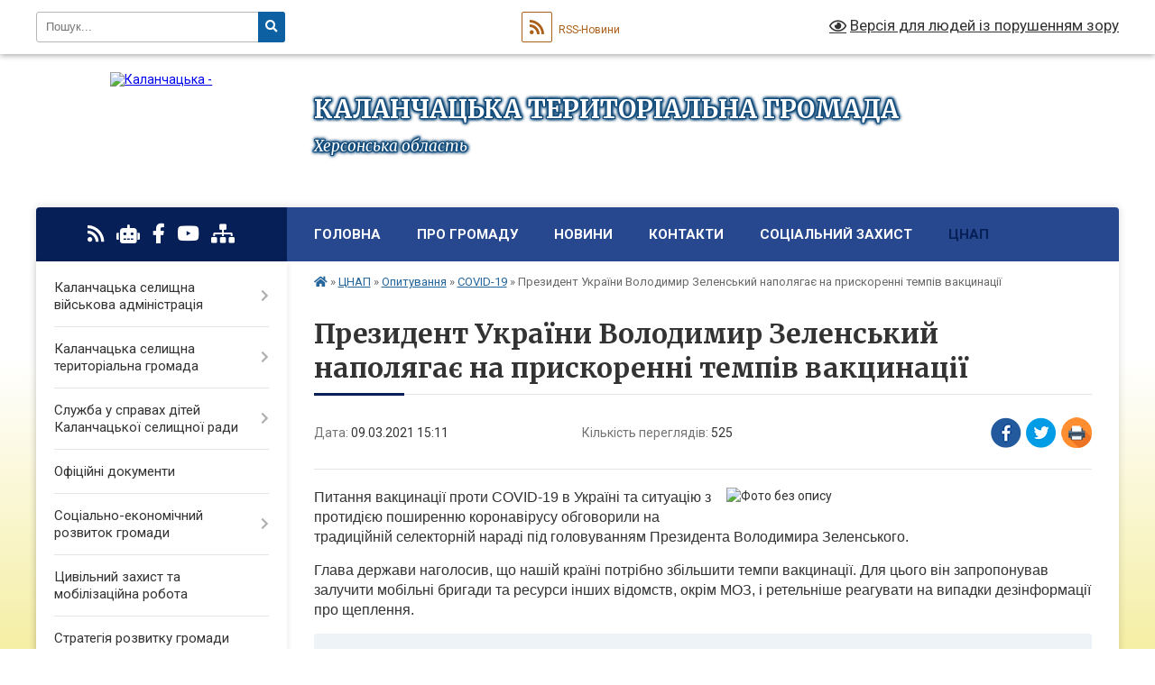

--- FILE ---
content_type: text/html; charset=UTF-8
request_url: https://kalanchacka-gromada.gov.ua/news/1615295652/
body_size: 16220
content:
<!DOCTYPE html>
<html lang="uk">
<head>
	<!--[if IE]><meta http-equiv="X-UA-Compatible" content="IE=edge"><![endif]-->
	<meta charset="utf-8">
	<meta name="viewport" content="width=device-width, initial-scale=1">
	<!--[if IE]><script>
		document.createElement('header');
		document.createElement('nav');
		document.createElement('main');
		document.createElement('section');
		document.createElement('article');
		document.createElement('aside');
		document.createElement('footer');
		document.createElement('figure');
		document.createElement('figcaption');
	</script><![endif]-->
	<title>Президент України Володимир Зеленський наполягає на прискоренні темпів вакцинації | КАЛАНЧАЦЬКА ТЕРИТОРІАЛЬНА ГРОМАДА Херсонська область</title>
	<meta name="description" content=". . Питання вакцинації проти COVID-19 в Україні та ситуацію з протидією поширенню коронавірусу обговорили на традиційній селекторній нараді під головуванням Президента Володимира Зеленського.. . Глава держави наголосив, що нашій країні потр">
	<meta name="keywords" content="Президент, України, Володимир, Зеленський, наполягає, на, прискоренні, темпів, вакцинації, |, КАЛАНЧАЦЬКА, ТЕРИТОРІАЛЬНА, ГРОМАДА, Херсонська, область">

	
		<meta property="og:image" content="https://rada.info/upload/users_files/04401003/b20c9002c31545c93e380a80fb82a58a.jpeg">
	<meta property="og:image:width" content="1043">
	<meta property="og:image:height" content="695">
			<meta property="og:title" content="Президент України Володимир Зеленський наполягає на прискоренні темпів вакцинації">
				<meta property="og:type" content="article">
	<meta property="og:url" content="https://kalanchacka-gromada.gov.ua/news/1615295652/">
		
		<link rel="apple-touch-icon" sizes="57x57" href="https://gromada.org.ua/apple-icon-57x57.png">
	<link rel="apple-touch-icon" sizes="60x60" href="https://gromada.org.ua/apple-icon-60x60.png">
	<link rel="apple-touch-icon" sizes="72x72" href="https://gromada.org.ua/apple-icon-72x72.png">
	<link rel="apple-touch-icon" sizes="76x76" href="https://gromada.org.ua/apple-icon-76x76.png">
	<link rel="apple-touch-icon" sizes="114x114" href="https://gromada.org.ua/apple-icon-114x114.png">
	<link rel="apple-touch-icon" sizes="120x120" href="https://gromada.org.ua/apple-icon-120x120.png">
	<link rel="apple-touch-icon" sizes="144x144" href="https://gromada.org.ua/apple-icon-144x144.png">
	<link rel="apple-touch-icon" sizes="152x152" href="https://gromada.org.ua/apple-icon-152x152.png">
	<link rel="apple-touch-icon" sizes="180x180" href="https://gromada.org.ua/apple-icon-180x180.png">
	<link rel="icon" type="image/png" sizes="192x192"  href="https://gromada.org.ua/android-icon-192x192.png">
	<link rel="icon" type="image/png" sizes="32x32" href="https://gromada.org.ua/favicon-32x32.png">
	<link rel="icon" type="image/png" sizes="96x96" href="https://gromada.org.ua/favicon-96x96.png">
	<link rel="icon" type="image/png" sizes="16x16" href="https://gromada.org.ua/favicon-16x16.png">
	<link rel="manifest" href="https://gromada.org.ua/manifest.json">
	<meta name="msapplication-TileColor" content="#ffffff">
	<meta name="msapplication-TileImage" content="https://gromada.org.ua/ms-icon-144x144.png">
	<meta name="theme-color" content="#ffffff">
	
	
		<meta name="robots" content="">
	
	<link rel="preconnect" href="https://fonts.googleapis.com">
	<link rel="preconnect" href="https://fonts.gstatic.com" crossorigin>
	<link href="https://fonts.googleapis.com/css?family=Merriweather:400i,700|Roboto:400,400i,700,700i&amp;subset=cyrillic-ext" rel="stylesheet">

    <link rel="preload" href="https://cdnjs.cloudflare.com/ajax/libs/font-awesome/5.9.0/css/all.min.css" as="style">
	<link rel="stylesheet" href="https://cdnjs.cloudflare.com/ajax/libs/font-awesome/5.9.0/css/all.min.css" integrity="sha512-q3eWabyZPc1XTCmF+8/LuE1ozpg5xxn7iO89yfSOd5/oKvyqLngoNGsx8jq92Y8eXJ/IRxQbEC+FGSYxtk2oiw==" crossorigin="anonymous" referrerpolicy="no-referrer" />
	
    <link rel="preload" href="//gromada.org.ua/themes/nature/css/styles_vip.css?v=3.31" as="style">
	<link rel="stylesheet" href="//gromada.org.ua/themes/nature/css/styles_vip.css?v=3.31">
	<link rel="stylesheet" href="//gromada.org.ua/themes/nature/css/5791/theme_vip.css?v=1768291188">
	
		<!--[if lt IE 9]>
	<script src="https://oss.maxcdn.com/html5shiv/3.7.2/html5shiv.min.js"></script>
	<script src="https://oss.maxcdn.com/respond/1.4.2/respond.min.js"></script>
	<![endif]-->
	<!--[if gte IE 9]>
	<style type="text/css">
		.gradient { filter: none; }
	</style>
	<![endif]-->

</head>
<body class="">

	<a href="#top_menu" class="skip-link link" aria-label="Перейти до головного меню (Alt+1)" accesskey="1">Перейти до головного меню (Alt+1)</a>
	<a href="#left_menu" class="skip-link link" aria-label="Перейти до бічного меню (Alt+2)" accesskey="2">Перейти до бічного меню (Alt+2)</a>
    <a href="#main_content" class="skip-link link" aria-label="Перейти до головного вмісту (Alt+3)" accesskey="3">Перейти до текстового вмісту (Alt+3)</a>



		<div id="all_screen">

						<section class="search_menu">
				<div class="wrap">
					<div class="row">
						<div class="grid-25 fl">
							<form action="https://kalanchacka-gromada.gov.ua/search/" class="search">
								<input type="text" name="q" value="" placeholder="Пошук..." aria-label="Введіть пошукову фразу" required>
								<button type="submit" name="search" value="y" aria-label="Натисніть для здійснення пошуку"><i class="fa fa-search"></i></button>
							</form>
							<a id="alt_version_eye" href="#" title="Версія для людей із порушенням зору" onclick="return set_special('55204297ee7f121eb8d980bc08b4544c8057d656');"><i class="far fa-eye"></i></a>
						</div>
						<div class="grid-75">
							<div class="row">
								<div class="grid-25" style="padding-top: 13px;">
									<div id="google_translate_element"></div>
								</div>
								<div class="grid-25" style="padding-top: 13px;">
									<a href="https://gromada.org.ua/rss/5791/" class="rss" title="RSS-стрічка"><span><i class="fa fa-rss"></i></span> RSS-Новини</a>
								</div>
								<div class="grid-50 alt_version_block">

									<div class="alt_version">
										<a href="#" class="set_special_version" onclick="return set_special('55204297ee7f121eb8d980bc08b4544c8057d656');"><i class="far fa-eye"></i> Версія для людей із порушенням зору</a>
									</div>

								</div>
								<div class="clearfix"></div>
							</div>
						</div>
						<div class="clearfix"></div>
					</div>
				</div>
			</section>
			
			<header>
				<div class="wrap">
					<div class="row">

						<div class="grid-25 logo fl">
							<a href="https://kalanchacka-gromada.gov.ua/" id="logo">
								<img src="https://rada.info/upload/users_files/04401003/gerb/Kalanchak_gerb_1.png" alt="Каланчацька - ">
							</a>
						</div>
						<div class="grid-75 title fr">
							<div class="slogan_1">КАЛАНЧАЦЬКА ТЕРИТОРІАЛЬНА ГРОМАДА</div>
							<div class="slogan_2">Херсонська область</div>
						</div>
						<div class="clearfix"></div>

					</div>
				</div>
			</header>

			<div class="wrap">
				<section class="middle_block">

					<div class="row">
						<div class="grid-75 fr">
							<nav class="main_menu" id="top_menu">
								<ul>
																		<li class="">
										<a href="https://kalanchacka-gromada.gov.ua/main/">Головна</a>
																													</li>
																		<li class=" has-sub">
										<a href="https://kalanchacka-gromada.gov.ua/pro-gromadu-14-43-05-01-02-2021/">Про громаду</a>
																				<button onclick="return show_next_level(this);" aria-label="Показати підменю"></button>
																														<ul>
																						<li class="has-sub">
												<a href="https://kalanchacka-gromada.gov.ua/pravovi-zasadi-diyalnosti-gromadi-15-15-56-01-02-2021/">Правові засади діяльності громади</a>
																								<button onclick="return show_next_level(this);" aria-label="Показати підменю"></button>
																																				<ul>
																										<li>
														<a href="https://kalanchacka-gromada.gov.ua/konstituciya-ukraini-15-18-03-01-02-2021/">Конституція України</a>
													</li>
																										<li>
														<a href="https://kalanchacka-gromada.gov.ua/zakon-ukraini-pro-misceve-samovryaduvannya-v-ukraini-15-18-44-01-02-2021/">Закон України  "Про місцеве самоврядування в Україні"</a>
													</li>
																										<li>
														<a href="https://kalanchacka-gromada.gov.ua/reglament-selischnoi-radi-15-19-19-01-02-2021/">Регламент селищної ради</a>
													</li>
																										<li>
														<a href="https://kalanchacka-gromada.gov.ua/polozhennya-pro-postijni-komisii-15-20-03-01-02-2021/">Положення про постійні комісії</a>
													</li>
																										<li>
														<a href="https://kalanchacka-gromada.gov.ua/instrukciya-z-dilovodstva-15-20-49-01-02-2021/">Інструкція з діловодства</a>
													</li>
																										<li>
														<a href="https://kalanchacka-gromada.gov.ua/pravila-vnutrishnogo-trudovogo-rozporyadku-11-28-20-08-02-2021/">Правила внутрішнього трудового розпорядку</a>
													</li>
																										<li>
														<a href="https://kalanchacka-gromada.gov.ua/kolektivnij-dogovir-na-20212024-roki-13-23-55-04-06-2021/">Колективний договір</a>
													</li>
																																						</ul>
																							</li>
																						<li>
												<a href="https://kalanchacka-gromada.gov.ua/statut-gromadi-15-15-18-01-02-2021/">Статут громади</a>
																																			</li>
																						<li>
												<a href="https://kalanchacka-gromada.gov.ua/pasport-gromadi-15-14-08-01-02-2021/">Паспорт громади</a>
																																			</li>
																						<li>
												<a href="https://kalanchacka-gromada.gov.ua/storinki-istorii-15-21-55-01-02-2021/">Сторінки історії</a>
																																			</li>
																						<li>
												<a href="https://kalanchacka-gromada.gov.ua/simvolika-15-22-11-01-02-2021/">Символіка</a>
																																			</li>
																						<li>
												<a href="https://kalanchacka-gromada.gov.ua/vidomi-osobi-15-22-47-01-02-2021/">Відомі особи</a>
																																			</li>
																						<li>
												<a href="https://kalanchacka-gromada.gov.ua/pochesni-gromadyani-15-23-04-01-02-2021/">Почесні громадяни</a>
																																			</li>
																						<li>
												<a href="https://kalanchacka-gromada.gov.ua/vidznachennya-dnya-stvorennya-kalanchackoi-tg-13-48-54-28-07-2025/">Відзначення Дня створення Каланчацької ТГ</a>
																																			</li>
																																</ul>
																			</li>
																		<li class=" has-sub">
										<a href="https://kalanchacka-gromada.gov.ua/news/">Новини</a>
																				<button onclick="return show_next_level(this);" aria-label="Показати підменю"></button>
																														<ul>
																						<li>
												<a href="https://kalanchacka-gromada.gov.ua/zimova-pidtrimka-08-49-27-16-11-2025/">Зимова підтримка</a>
																																			</li>
																																</ul>
																			</li>
																		<li class="">
										<a href="https://kalanchacka-gromada.gov.ua/feedback/">Контакти</a>
																													</li>
																		<li class=" has-sub">
										<a href="https://kalanchacka-gromada.gov.ua/socialnij-zahist-22-05-39-30-01-2024/">соціальний захист</a>
																				<button onclick="return show_next_level(this);" aria-label="Показати підменю"></button>
																														<ul>
																						<li>
												<a href="https://kalanchacka-gromada.gov.ua/programa-turbota-21-48-00-08-02-2024/">Програма " Турбота"</a>
																																			</li>
																						<li>
												<a href="https://kalanchacka-gromada.gov.ua/kontakti-12-45-03-06-02-2024/">Контакти</a>
																																			</li>
																						<li>
												<a href="https://kalanchacka-gromada.gov.ua/veterani-vijni-ta-chleni-ih-simej-12-46-26-06-02-2024/">Ветерани війни та члени їх сімей</a>
																																			</li>
																						<li>
												<a href="https://kalanchacka-gromada.gov.ua/derzhavni-dopomogi-12-47-12-06-02-2024/">Державні допомоги</a>
																																			</li>
																						<li>
												<a href="https://kalanchacka-gromada.gov.ua/status-osobi-yaka-postrazhdala-vid-torgivli-ljudmi-12-48-53-06-02-2024/">Статус особи, яка постраждала від торгівлі людьми</a>
																																			</li>
																						<li>
												<a href="https://kalanchacka-gromada.gov.ua/onlajnservisi-12-49-31-06-02-2024/">Онлайн-сервіси</a>
																																			</li>
																						<li>
												<a href="https://kalanchacka-gromada.gov.ua/zbirki-raportiv-20-12-53-01-04-2024/">ЗБІРКИ РАПОРТІВ</a>
																																			</li>
																						<li>
												<a href="https://kalanchacka-gromada.gov.ua/centr-dopomogi-vpo-u-mkievi-13-57-30-11-08-2025/">Центр допомоги ВПО у м.Київ</a>
																																			</li>
																						<li>
												<a href="https://kalanchacka-gromada.gov.ua/genderna-rivnist-08-59-42-29-04-2025/">Ґендерна рівність</a>
																																			</li>
																																</ul>
																			</li>
																		<li class="active has-sub">
										<a href="https://kalanchacka-gromada.gov.ua/centr-nadannya-administrativnih-poslug-1581074544/">ЦНАП</a>
																				<button onclick="return show_next_level(this);" aria-label="Показати підменю"></button>
																														<ul>
																						<li>
												<a href="https://kalanchacka-gromada.gov.ua/pro-nas-11-42-44-02-02-2021/">Про нас</a>
																																			</li>
																						<li>
												<a href="https://kalanchacka-gromada.gov.ua/kontakti-11-37-01-02-02-2021/">Графік роботи та контакти</a>
																																			</li>
																						<li>
												<a href="https://kalanchacka-gromada.gov.ua/zakonodavcha-baza-11-36-30-02-02-2021/">Законодавча база</a>
																																			</li>
																						<li>
												<a href="https://kalanchacka-gromada.gov.ua/polozhennya-pro-cnap-11-36-12-02-02-2021/">Положення про ЦНАП</a>
																																			</li>
																						<li>
												<a href="https://kalanchacka-gromada.gov.ua/reglament-roboti-cnap-11-39-54-02-02-2021/">Регламент роботи ЦНАП</a>
																																			</li>
																						<li>
												<a href="https://kalanchacka-gromada.gov.ua/informacijni-ta-tehnologichni-kartki-administrativnih-poslug-blanki-zayav-zrazki-zapovnennya-11-38-08-02-02-2021/">Перелік адміністративних послуг, які надає ЦНАП</a>
																																			</li>
																						<li>
												<a href="https://kalanchacka-gromada.gov.ua/novini-11-37-12-02-02-2021/">Новини</a>
																																			</li>
																						<li class="has-sub">
												<a href="https://kalanchacka-gromada.gov.ua/bjudzhet-uchasti-14-46-35-01-02-2021/">Бюджет участі</a>
																								<button onclick="return show_next_level(this);" aria-label="Показати підменю"></button>
																																				<ul>
																										<li>
														<a href="https://kalanchacka-gromada.gov.ua/miscevi-programi-20-55-09-21-11-2023/">Місцеві програми</a>
													</li>
																										<li>
														<a href="https://kalanchacka-gromada.gov.ua/polozhennya-pro-bjudzhet-uchasti-09-37-10-23-03-2021/">Положення про бюджет участі</a>
													</li>
																										<li>
														<a href="https://kalanchacka-gromada.gov.ua/komisiya-z-pitan-bjudzhetu-uchasti-09-37-31-23-03-2021/">Комісія з питань бюджету участі</a>
													</li>
																										<li>
														<a href="https://kalanchacka-gromada.gov.ua/podani-proekti-09-38-23-23-03-2021/">Подані проєкти</a>
													</li>
																										<li>
														<a href="https://kalanchacka-gromada.gov.ua/realizaciya-proektiv-ta-zvitnist-09-39-02-23-03-2021/">Реалізація проєктів та звітність</a>
													</li>
																										<li>
														<a href="https://kalanchacka-gromada.gov.ua/novini-09-46-24-23-03-2021/">Новини</a>
													</li>
																																						</ul>
																							</li>
																						<li class="has-sub">
												<a href="https://kalanchacka-gromada.gov.ua/opituvannya-11-44-31-02-02-2021/" class="active">Опитування</a>
																								<button onclick="return show_next_level(this);" aria-label="Показати підменю"></button>
																																				<ul>
																										<li>
														<a href="https://kalanchacka-gromada.gov.ua/covid19-16-12-36-05-02-2021/" class="active">COVID-19</a>
													</li>
																																						</ul>
																							</li>
																																</ul>
																			</li>
																										</ul>

								<button class="menu-button" id="open-button" tabindex="-1"><i class="fas fa-bars"></i> Меню сайту</button>

							</nav>
							<div class="clearfix"></div>

														<section class="bread_crumbs">
								<div xmlns:v="http://rdf.data-vocabulary.org/#"><a href="https://kalanchacka-gromada.gov.ua/" title="Головна сторінка"><i class="fas fa-home"></i></a> &raquo; <a href="https://kalanchacka-gromada.gov.ua/centr-nadannya-administrativnih-poslug-1581074544/">ЦНАП</a> &raquo; <a href="https://kalanchacka-gromada.gov.ua/opituvannya-11-44-31-02-02-2021/">Опитування</a> &raquo; <a href="https://kalanchacka-gromada.gov.ua/covid19-16-12-36-05-02-2021/" aria-current="page">COVID-19</a>  &raquo; <span>Президент України Володимир Зеленський наполягає на прискоренні темпів вакцинації</span></div>
							</section>
							
							<main id="main_content">

																											<h1>Президент України Володимир Зеленський наполягає на прискоренні темпів вакцинації</h1>


<div class="row">
	<div class="grid-30 one_news_date">
		Дата: <span>09.03.2021 15:11</span>
	</div>
	<div class="grid-30 one_news_count">
		Кількість переглядів: <span>525</span>
	</div>
		<div class="grid-30 one_news_socials">
		<button class="social_share" data-type="fb" aria-label="Поширити у Фейсбук"><img src="//gromada.org.ua/themes/nature/img/share/fb.png" alt="Іконака Фейсбук"></button>
		<button class="social_share" data-type="tw" aria-label="Поширити у Твітер"><img src="//gromada.org.ua/themes/nature/img/share/tw.png" alt="Іконка Твітер"></button>
		<button class="print_btn" onclick="window.print();" aria-label="Надрукувати"><img src="//gromada.org.ua/themes/nature/img/share/print.png" alt="Іконка принтеру"></button>
	</div>
		<div class="clearfix"></div>
</div>

<hr>

<p><img alt="Фото без опису"  alt="" src="https://rada.info/upload/users_files/04401003/b20c9002c31545c93e380a80fb82a58a.jpeg" style="margin-left: 15px; margin-right: 15px; float: right; width: 390px; height: 260px;" /></p>

<p><span style="font-size:16px;"><span style="font-family:Verdana,Geneva,sans-serif;">Питання вакцинації проти COVID-19 в Україні та ситуацію з протидією поширенню коронавірусу обговорили на традиційній селекторній нараді під головуванням Президента Володимира Зеленського.</span></span></p>

<p><span style="font-size:16px;"><span style="font-family:Verdana,Geneva,sans-serif;">Глава держави наголосив, що нашій країні потрібно збільшити темпи вакцинації. Для цього він запропонував залучити мобільні бригади та ресурси інших відомств, окрім МОЗ, і ретельніше реагувати на випадки дезінформації про щеплення.</span></span></p>

<blockquote>
<p><span style="font-size:16px;"><span style="font-family:Verdana,Geneva,sans-serif;">&laquo;Найправильнішою відповіддю на сьогоднішнє зростання кількості хворих на коронавірусну інфекцію є вакцинація, а не локдаун. Саме це є рішенням, щоб не було більшого приросту хворих. Ми наближаємося до середини березня&nbsp;і маємо надати більше можливостей людям отримати перші дози вакцини, особливо якщо вони працюють на передовій боротьби з коронавірусом&raquo;, &ndash; зазначив Володимир Зеленський.</span></span></p>
</blockquote>
<div class="clearfix"></div>

<hr>



<p><a href="https://kalanchacka-gromada.gov.ua/covid19-16-12-36-05-02-2021/" class="btn btn-grey">&laquo; повернутися</a></p>																	
							</main>
						</div>
						<div class="grid-25 fl">

							<div class="project_name">
								<a href="https://gromada.org.ua/rss/5791/" rel="nofollow" target="_blank" title="RSS-стрічка новин сайту"><i class="fas fa-rss"></i></a>
																<a href="https://kalanchacka-gromada.gov.ua/feedback/#chat_bot" title="Наша громада в смартфоні"><i class="fas fa-robot"></i></a>
																																<a href="https://www.facebook.com/profile.php?id=100087520282481" rel="nofollow" target="_blank" title="Приєднуйтесь до нас у Facebook"><i class="fab fa-facebook-f"></i></a>								<a href="https://www.youtube.com/channel/UC_3JfLZnt90lVViiTShUDHA" rel="nofollow" target="_blank" title="Наш Youtube-канал"><i class="fab fa-youtube"></i></a>																<a href="https://kalanchacka-gromada.gov.ua/sitemap/" title="Мапа сайту"><i class="fas fa-sitemap"></i></a>
							</div>
							<aside class="left_sidebar">
				
								
																<nav class="sidebar_menu" id="left_menu">
									<ul>
																				<li class=" has-sub">
											<a href="https://kalanchacka-gromada.gov.ua/kerivnictvo-08-14-48-01-12-2020/">Каланчацька селищна військова адміністрація</a>
																						<button onclick="return show_next_level(this);" aria-label="Показати підменю"></button>
																																	<i class="fa fa-chevron-right"></i>
											<ul>
																								<li class="">
													<a href="https://kalanchacka-gromada.gov.ua/golova-gromadi-12-22-46-09-03-2017/">Начальник військової адміністрації</a>
																																						</li>
																								<li class="">
													<a href="https://kalanchacka-gromada.gov.ua/struktura-kalanchackoi-selischnoi-vijskovoi-administracii-20-26-57-29-12-2024/">Структура</a>
																																						</li>
																								<li class="">
													<a href="https://kalanchacka-gromada.gov.ua/kontakti-ta-rozporyadok-roboti-17-12-31-15-08-2025/">Контакти та розпорядок роботи</a>
																																						</li>
																																			</ul>
																					</li>
																				<li class=" has-sub">
											<a href="https://kalanchacka-gromada.gov.ua/vikonavchij-komitet-selradi-01-15-13-14-03-2017/">Каланчацька селищна територіальна громада</a>
																						<button onclick="return show_next_level(this);" aria-label="Показати підменю"></button>
																																	<i class="fa fa-chevron-right"></i>
											<ul>
																								<li class="">
													<a href="https://kalanchacka-gromada.gov.ua/viddili-vikonavchogo-komitetu-13-57-52-23-02-2021/">Структура</a>
																																						</li>
																								<li class=" has-sub">
													<a href="https://kalanchacka-gromada.gov.ua/vikonavchij-komitet-15-47-50-19-08-2025/">Виконавчий комітет</a>
																										<button onclick="return show_next_level(this);" aria-label="Показати підменю"></button>
																																							<i class="fa fa-chevron-right"></i>
													<ul>
																												<li><a href="https://kalanchacka-gromada.gov.ua/komisii-pri-vikonavchomu-komiteti-15-53-09-19-08-2025/">Комісії при виконавчому комітеті</a></li>
																												<li><a href="https://kalanchacka-gromada.gov.ua/plani-roboti-vikonavchogo-komitetu-ta-zviti-pro-ih-vikonannya-15-57-10-19-08-2025/">Плани роботи виконавчого комітету та звіти про їх виконання</a></li>
																												<li><a href="https://kalanchacka-gromada.gov.ua/reglament-vikonavchogo-komitetu-15-59-48-19-08-2025/">Регламент виконавчого комітету</a></li>
																												<li><a href="https://kalanchacka-gromada.gov.ua/zasidannya-vikonavchogo-komitetu-kalanchackoi-selischnoi-radi-16-05-22-19-08-2025/">Засідання виконавчого комітету Каланчацької селищної ради</a></li>
																																									</ul>
																									</li>
																								<li class="">
													<a href="https://kalanchacka-gromada.gov.ua/starosti-16-09-02-19-08-2025/">Старости</a>
																																						</li>
																								<li class="">
													<a href="https://kalanchacka-gromada.gov.ua/deputatskij-korpus-16-15-12-19-08-2025/">Депутатський корпус</a>
																																						</li>
																								<li class=" has-sub">
													<a href="https://kalanchacka-gromada.gov.ua/postijni-komisii-selischnoi-radi-16-20-28-19-08-2025/">Постійні комісії селищної ради</a>
																										<button onclick="return show_next_level(this);" aria-label="Показати підменю"></button>
																																							<i class="fa fa-chevron-right"></i>
													<ul>
																												<li><a href="https://kalanchacka-gromada.gov.ua/postijna-komisiya-z-pitan-reglamentu-deputatskoi-diyalnosti-etiki-zakonnosti-pravoporyadku-ta-regulyatornoi-politiki-16-27-12-19-08-2025/">Постійна комісія з питань регламенту, депутатської діяльності, етики, законності, правопорядку та регуляторної політики</a></li>
																												<li><a href="https://kalanchacka-gromada.gov.ua/postijna-komisiya-z-pitan-planuvannya-bjudzhetu-ta-finansiv-16-30-29-19-08-2025/">Постійна комісія з питань планування,  бюджету та фінансів</a></li>
																												<li><a href="https://kalanchacka-gromada.gov.ua/postijna-komisiya-z-pitan-socialnoekonomichnogo-rozvitku-zhitlovokomunalnogo-gospodarstva-komunalnoi-vlasnosti-pidtrimki-pidpriemnictva-majn-16-33-08-19-08-2025/">Постійна комісія з питань соціально-економічного розвитку, житлово-комунального господарства, комунальної власності, підтримки підприємництва, майнової політики та приватизації, містобудування</a></li>
																												<li><a href="https://kalanchacka-gromada.gov.ua/postijna-komisiya-z-pitan-zemelnih-vidnosin-ekologii-ohoroni-navkolishnogo-prirodnogo-seredovischa-16-36-02-19-08-2025/">Постійна комісія з питань земельних відносин, екології, охорони навколишнього природного середовища</a></li>
																												<li><a href="https://kalanchacka-gromada.gov.ua/postijna-komisiya-z-pitan-osviti-kulturi-ohoroni-zdorov’ya-sportu-socialnogo-zahistu-molodizhnoi-politiki-16-39-47-19-08-2025/">Постійна комісія з питань освіти, культури, охорони здоров’я, спорту, соціального захисту, молодіжної політики</a></li>
																																									</ul>
																									</li>
																																			</ul>
																					</li>
																				<li class=" has-sub">
											<a href="https://kalanchacka-gromada.gov.ua/sluzhba-u-spravah-ditej-kalanchackoi-selischnoi-radi-10-40-49-28-07-2025/">Служба у справах дітей Каланчацької селищної ради</a>
																						<button onclick="return show_next_level(this);" aria-label="Показати підменю"></button>
																																	<i class="fa fa-chevron-right"></i>
											<ul>
																								<li class="">
													<a href="https://kalanchacka-gromada.gov.ua/normativnopravova-baza-10-42-48-28-07-2025/">Нормативно-правова база</a>
																																						</li>
																								<li class="">
													<a href="https://kalanchacka-gromada.gov.ua/novini-10-43-16-28-07-2025/">Новини</a>
																																						</li>
																																			</ul>
																					</li>
																				<li class="">
											<a href="https://kalanchacka-gromada.gov.ua/docs/">Офіційні документи</a>
																																</li>
																				<li class=" has-sub">
											<a href="https://kalanchacka-gromada.gov.ua/socialnoekonomichnij-rozvitok-gromadi-14-57-44-01-02-2021/">Соціально-економічний розвиток громади</a>
																						<button onclick="return show_next_level(this);" aria-label="Показати підменю"></button>
																																	<i class="fa fa-chevron-right"></i>
											<ul>
																								<li class=" has-sub">
													<a href="https://kalanchacka-gromada.gov.ua/programa-ekonomichnogo-socialnogo-ta-kulturnogo-rozvitku-kalanchackoi-selischnoi-radiobednanoi-teritorialnoi-gromadi-na-2019-rik-1552467895/">Програма економічного, соціального та культурного розвитку</a>
																										<button onclick="return show_next_level(this);" aria-label="Показати підменю"></button>
																																							<i class="fa fa-chevron-right"></i>
													<ul>
																												<li><a href="https://kalanchacka-gromada.gov.ua/2026-rik-10-49-43-19-11-2025/">2026 рік</a></li>
																																									</ul>
																									</li>
																								<li class="">
													<a href="https://kalanchacka-gromada.gov.ua/miscevi-cilovi-programi-11-13-51-08-02-2021/">Місцеві цільові програми</a>
																																						</li>
																								<li class="">
													<a href="https://kalanchacka-gromada.gov.ua/pro-zatverdzhennya-programi-ekonomichnogo-socialnogo-ta-kulturnogo-rozvitku-kalanchackoi-selischnoi-radi-teritorialnoi-gromadi-na-2023-rik-14-13-23-24-03-2023/">Про затвердження Програми економічного, соціального та культурного розвитку Каланчацької селищної ради (територіальної громади) на 2023 рік)</a>
																																						</li>
																																			</ul>
																					</li>
																				<li class="">
											<a href="https://kalanchacka-gromada.gov.ua/civilnij-zahist-ta-mobilizacijna-robota-15-42-41-13-08-2025/">Цивільний захист та мобілізаційна робота</a>
																																</li>
																				<li class="">
											<a href="https://kalanchacka-gromada.gov.ua/strategiya-rozvitku-gromadi-11-22-35-19-10-2021/">Стратегія розвитку громади</a>
																																</li>
																				<li class=" has-sub">
											<a href="https://kalanchacka-gromada.gov.ua/bjudzhet-gromadi-14-55-57-01-02-2021/">Бюджет громади</a>
																						<button onclick="return show_next_level(this);" aria-label="Показати підменю"></button>
																																	<i class="fa fa-chevron-right"></i>
											<ul>
																								<li class=" has-sub">
													<a href="https://kalanchacka-gromada.gov.ua/rozglyad-ta-zatverdzhennya-bjudzhetu-13-47-23-08-02-2021/">Розгляд та затвердження бюджету</a>
																										<button onclick="return show_next_level(this);" aria-label="Показати підменю"></button>
																																							<i class="fa fa-chevron-right"></i>
													<ul>
																												<li><a href="https://kalanchacka-gromada.gov.ua/plan-zahodiv-schodo-skladannya-proektu-bjudzhetu-14-27-20-29-08-2025/">План заходів щодо складання проєкту бюджету</a></li>
																																									</ul>
																									</li>
																								<li class=" has-sub">
													<a href="https://kalanchacka-gromada.gov.ua/vnesennya-zmin-do-bjudzhetu-13-47-48-08-02-2021/">Внесення змін до бюджету</a>
																										<button onclick="return show_next_level(this);" aria-label="Показати підменю"></button>
																																							<i class="fa fa-chevron-right"></i>
													<ul>
																												<li><a href="https://kalanchacka-gromada.gov.ua/2025-rik-12-51-48-24-01-2025/">2025 рік</a></li>
																												<li><a href="https://kalanchacka-gromada.gov.ua/2026-rik-16-21-05-12-01-2026/">2026 рік</a></li>
																																									</ul>
																									</li>
																								<li class=" has-sub">
													<a href="https://kalanchacka-gromada.gov.ua/pidsumki-vikonannya-bjudzhetu-13-48-13-08-02-2021/">Підсумки виконання бюджету</a>
																										<button onclick="return show_next_level(this);" aria-label="Показати підменю"></button>
																																							<i class="fa fa-chevron-right"></i>
													<ul>
																												<li><a href="https://kalanchacka-gromada.gov.ua/2025-rik-09-57-23-16-07-2025/">2025 рік</a></li>
																																									</ul>
																									</li>
																								<li class=" has-sub">
													<a href="https://kalanchacka-gromada.gov.ua/pasporti-bjudzhetnih-program-11-15-55-22-02-2021/">Паспорти бюджетних програм</a>
																										<button onclick="return show_next_level(this);" aria-label="Показати підменю"></button>
																																							<i class="fa fa-chevron-right"></i>
													<ul>
																												<li><a href="https://kalanchacka-gromada.gov.ua/2025-rik-13-23-16-24-01-2025/">2025 рік</a></li>
																																									</ul>
																									</li>
																								<li class="">
													<a href="https://kalanchacka-gromada.gov.ua/miscevi-podatki-ta-zbori-09-58-03-23-02-2021/">Місцеві податки і збори</a>
																																						</li>
																								<li class="">
													<a href="https://kalanchacka-gromada.gov.ua/pro-bjudzhet-kalanchackoi-selischnoi-teritorialnoi-gromadi-na-2023-rik-18-59-10-27-12-2022/">Про бюджет Каланчацької селищної територіальної громади на 2023 рік</a>
																																						</li>
																																			</ul>
																					</li>
																				<li class=" has-sub">
											<a href="https://kalanchacka-gromada.gov.ua/publichna-informaciya-14-53-20-01-02-2021/">Публічна інформація</a>
																						<button onclick="return show_next_level(this);" aria-label="Показати підменю"></button>
																																	<i class="fa fa-chevron-right"></i>
											<ul>
																								<li class=" has-sub">
													<a href="https://kalanchacka-gromada.gov.ua/dostup-do-publichnoi-informacii-01-42-16-14-03-2017/">Доступ до публічної інформації</a>
																										<button onclick="return show_next_level(this);" aria-label="Показати підменю"></button>
																																							<i class="fa fa-chevron-right"></i>
													<ul>
																												<li><a href="https://kalanchacka-gromada.gov.ua/informaciya-pro-dostup-do-publichnoi-informacii-01-42-49-14-03-2017/">Нормативно-правова база</a></li>
																												<li><a href="https://kalanchacka-gromada.gov.ua/algoritm-podannya-zapitu-09-48-29-21-01-2021/">Алгоритм подання запиту</a></li>
																												<li><a href="https://kalanchacka-gromada.gov.ua/zviti-pro-robotu-iz-zapitami-na-informaciju-14-07-35-08-02-2021/">Звіти про роботу із запитами на інформацію</a></li>
																																									</ul>
																									</li>
																								<li class=" has-sub">
													<a href="https://kalanchacka-gromada.gov.ua/zvernennya-gromadyan-10-07-36-18-01-2021/">Звернення громадян</a>
																										<button onclick="return show_next_level(this);" aria-label="Показати підменю"></button>
																																							<i class="fa fa-chevron-right"></i>
													<ul>
																												<li><a href="https://kalanchacka-gromada.gov.ua/normativnopravova-baza-po-zvernennyam-gromadyan-10-53-52-18-01-2021/">Нормативно-правова база по зверненням громадян</a></li>
																												<li><a href="https://kalanchacka-gromada.gov.ua/vimogi-do-oformlennya-zvernennya-11-16-31-18-01-2021/">Вимоги до оформлення звернення</a></li>
																												<li><a href="https://kalanchacka-gromada.gov.ua/zrazki-zayav-09-53-45-27-01-2021/">Зразки заяв</a></li>
																												<li><a href="https://kalanchacka-gromada.gov.ua/zvitnist-pro-robotu-iz-zvernennyami-gromadyan-11-20-15-18-01-2021/">Звітність про роботу із зверненнями громадян</a></li>
																																									</ul>
																									</li>
																								<li class="">
													<a href="https://kalanchacka-gromada.gov.ua/publichni-zakupivli-14-54-29-01-02-2021/">Публічні закупівлі</a>
																																						</li>
																								<li class="">
													<a href="https://kalanchacka-gromada.gov.ua/tendernij-komitet-14-45-37-05-02-2021/">Тендерний комітет</a>
																																						</li>
																								<li class=" has-sub">
													<a href="https://kalanchacka-gromada.gov.ua/vakansii-08-33-57-03-12-2020/">Вакансії</a>
																										<button onclick="return show_next_level(this);" aria-label="Показати підменю"></button>
																																							<i class="fa fa-chevron-right"></i>
													<ul>
																												<li><a href="https://kalanchacka-gromada.gov.ua/ogoloshennya-konkursu-16-23-22-23-02-2021/">Оголошення конкурсу</a></li>
																												<li><a href="https://kalanchacka-gromada.gov.ua/poryadok-ta-umovi-prohodzhennya-konkursu-16-23-41-23-02-2021/">Порядок та умови проходження конкурсу</a></li>
																												<li><a href="https://kalanchacka-gromada.gov.ua/rezultati-konkursnogo-vidboru-16-24-11-23-02-2021/">Результати конкурсного відбору</a></li>
																																									</ul>
																									</li>
																								<li class="">
													<a href="https://kalanchacka-gromada.gov.ua/reestr-galuzevih-mizhgaluzevih-teritorialnih-ugod-kolektivnih-dogovoriv-zmin-i-dopovnen-do-nih-15-36-44-29-03-2021/">Реєстр галузевих (міжгалузевих), територіальних угод, колективних договорів, змін і доповнень до них</a>
																																						</li>
																																			</ul>
																					</li>
																				<li class=" has-sub">
											<a href="https://kalanchacka-gromada.gov.ua/regulyatorna-politika-01-36-48-14-03-2017/">Регуляторна діяльність</a>
																						<button onclick="return show_next_level(this);" aria-label="Показати підменю"></button>
																																	<i class="fa fa-chevron-right"></i>
											<ul>
																								<li class="">
													<a href="https://kalanchacka-gromada.gov.ua/zakonodavstvo-schodo-regulyatornoi-diyalnosti-14-39-36-08-02-2021/">Законодавство щодо регуляторної діяльності</a>
																																						</li>
																								<li class="">
													<a href="https://kalanchacka-gromada.gov.ua/plan-diyalnosti-z-pidgotovki-proektiv-regulyatornih-aktiv-1576141769/">План діяльності з підготовки проєктів регуляторних актів</a>
																																						</li>
																								<li class="">
													<a href="https://kalanchacka-gromada.gov.ua/obgovorennya-proektiv-regulyatornih-aktiv-14-41-43-08-02-2021/">Обговорення проєктів регуляторних актів</a>
																																						</li>
																								<li class="">
													<a href="https://kalanchacka-gromada.gov.ua/reestr-chinnih-regulyatornih-aktiv-14-40-07-08-02-2021/">Реєстр чинних регуляторних актів</a>
																																						</li>
																								<li class="">
													<a href="https://kalanchacka-gromada.gov.ua/pasport-ocinki-regulyatornogo-akta-10-39-17-20-09-2021/">Паспорт оцінки регуляторного акта</a>
																																						</li>
																																			</ul>
																					</li>
																				<li class=" has-sub">
											<a href="https://kalanchacka-gromada.gov.ua/komunalna-vlasnist-15-01-19-01-02-2021/">Комунальна власність</a>
																						<button onclick="return show_next_level(this);" aria-label="Показати підменю"></button>
																																	<i class="fa fa-chevron-right"></i>
											<ul>
																								<li class="">
													<a href="https://kalanchacka-gromada.gov.ua/zakladi-ustanovi-ta-organizacii-10-00-43-23-02-2021/">Заклади, установи та організації</a>
																																						</li>
																								<li class="">
													<a href="https://kalanchacka-gromada.gov.ua/komunalni-pidpriemstva-10-02-59-23-02-2021/">Комунальні підприємства</a>
																																						</li>
																								<li class="">
													<a href="https://kalanchacka-gromada.gov.ua/privatizaciya-komunalnogo-majna-1530088847/">Приватизація</a>
																																						</li>
																																			</ul>
																					</li>
																				<li class=" has-sub">
											<a href="https://kalanchacka-gromada.gov.ua/viddil-infesticij-mistobuduvannya-arhitekturi-zhkh-blagoustroju-vikonavchogo-komitetu-kalanchackoi-selischnoi-radi-1551268594/">Містобудування та архітектура</a>
																						<button onclick="return show_next_level(this);" aria-label="Показати підменю"></button>
																																	<i class="fa fa-chevron-right"></i>
											<ul>
																								<li class="">
													<a href="https://kalanchacka-gromada.gov.ua/kompleksna-shema-17-27-44-11-10-2017/">Комплексна схема</a>
																																						</li>
																								<li class="">
													<a href="https://kalanchacka-gromada.gov.ua/reestr-mistobudivnih-umov-ta-obmezhen-1551268641/">Реєстр містобудівних умов та обмежень</a>
																																						</li>
																																			</ul>
																					</li>
																				<li class="">
											<a href="https://kalanchacka-gromada.gov.ua/zapobigannya-proyavam-korupcii-16-18-53-19-03-2021/">Запобігання проявам корупції</a>
																																</li>
																				<li class="">
											<a href="https://kalanchacka-gromada.gov.ua/pro-ochischennya-vladi-15-22-28-12-03-2018/">Очищення влади</a>
																																</li>
																				<li class=" has-sub">
											<a href="https://kalanchacka-gromada.gov.ua/vazhlivo-aktualno-korisno-12-57-18-15-03-2021/">Важливо! Актуально! Корисно!</a>
																						<button onclick="return show_next_level(this);" aria-label="Показати підменю"></button>
																																	<i class="fa fa-chevron-right"></i>
											<ul>
																								<li class="">
													<a href="https://kalanchacka-gromada.gov.ua/schodo-rozshuku-bezvisti-zniklih-12-52-58-03-09-2025/">Щодо розшуку осіб безвісти зниклих</a>
																																						</li>
																								<li class="">
													<a href="https://kalanchacka-gromada.gov.ua/protidiya-domashnomu-nasilstvu-13-00-48-15-03-2021/">Протидія домашньому насильству</a>
																																						</li>
																								<li class="">
													<a href="https://kalanchacka-gromada.gov.ua/protidiya-torgivli-ljudmi-16-28-26-19-03-2021/">Протидія торгівлі людьми</a>
																																						</li>
																								<li class="">
													<a href="https://kalanchacka-gromada.gov.ua/informue-fssu-13-02-54-15-03-2021/">Інформує ФССУ</a>
																																						</li>
																								<li class="">
													<a href="https://kalanchacka-gromada.gov.ua/novini-dms-13-04-25-15-03-2021/">Новини ДМС</a>
																																						</li>
																								<li class="">
													<a href="https://kalanchacka-gromada.gov.ua/informue-centr-zajnyatosti-13-13-34-15-03-2021/">Інформує центр зайнятості</a>
																																						</li>
																								<li class="">
													<a href="https://kalanchacka-gromada.gov.ua/informue-kalanchacke-bjuro-pravovoi-dopomogi-15-41-47-16-03-2021/">Інформує Каланчацьке БПД</a>
																																						</li>
																								<li class="">
													<a href="https://kalanchacka-gromada.gov.ua/cifrova-transformaciya-10-00-26-03-09-2025/">Цифрова трансформація</a>
																																						</li>
																																			</ul>
																					</li>
																				<li class="">
											<a href="https://kalanchacka-gromada.gov.ua/storinka-pamyati-15-07-17-01-02-2021/">Сторінка пам'яті</a>
																																</li>
																				<li class=" has-sub">
											<a href="https://kalanchacka-gromada.gov.ua/evropejska-integraciya-19-39-59-11-03-2024/">Європейська інтеграція</a>
																						<button onclick="return show_next_level(this);" aria-label="Показати підменю"></button>
																																	<i class="fa fa-chevron-right"></i>
											<ul>
																								<li class="">
													<a href="https://kalanchacka-gromada.gov.ua/novini-19-40-36-11-03-2024/">Новини</a>
																																						</li>
																																			</ul>
																					</li>
																				<li class="">
											<a href="https://kalanchacka-gromada.gov.ua/informaciya-dlya-veteraniv-vijni-ta-chleniv-ih-simej-08-59-06-15-03-2025/">Інформація для ветеранів війни та членів їх сімей</a>
																																</li>
																				<li class="">
											<a href="https://kalanchacka-gromada.gov.ua/informaciya-dlya-vpo-17-30-29-18-02-2025/">Інформація для внутрішньо переміщених осіб (ВПО)</a>
																																</li>
																				<li class="">
											<a href="https://kalanchacka-gromada.gov.ua/bezbarernist-16-15-44-03-07-2025/">Безбар'єрність</a>
																																</li>
																				<li class="">
											<a href="https://kalanchacka-gromada.gov.ua/reestr-zbitkiv-13-42-31-10-10-2025/">Реєстр збитків</a>
																																</li>
																				<li class=" has-sub">
											<a href="https://kalanchacka-gromada.gov.ua/arhiv-oficijnih-dokumentiv-15-28-42-01-12-2020/">Архів офіційних документів</a>
																						<button onclick="return show_next_level(this);" aria-label="Показати підменю"></button>
																																	<i class="fa fa-chevron-right"></i>
											<ul>
																								<li class=" has-sub">
													<a href="https://kalanchacka-gromada.gov.ua/arhiv-dokumentiv-selischnoi-radi-08-59-43-10-07-2021/">Архів документів селищної ради</a>
																										<button onclick="return show_next_level(this);" aria-label="Показати підменю"></button>
																																							<i class="fa fa-chevron-right"></i>
													<ul>
																												<li><a href="https://kalanchacka-gromada.gov.ua/dokumenti-za-2020-rik-15-20-17-18-01-2021/">Документи за 2020 рік</a></li>
																												<li><a href="https://kalanchacka-gromada.gov.ua/dokumenti-za-2019-rik-15-40-46-01-12-2020/">Документи за 2019 рік</a></li>
																												<li><a href="https://kalanchacka-gromada.gov.ua/dokumenti-za-2018-rik-15-40-28-01-12-2020/">Документи за 2018 рік</a></li>
																												<li><a href="https://kalanchacka-gromada.gov.ua/dokumenti-za-2017-rik-15-39-55-01-12-2020/">Документи за 2017 рік</a></li>
																												<li><a href="https://kalanchacka-gromada.gov.ua/dokumenti-za-2016-rik-15-43-16-01-12-2020/">Документи за 2016 рік</a></li>
																												<li><a href="https://kalanchacka-gromada.gov.ua/dokumenti-za-2015-rik-15-43-56-01-12-2020/">Документи за 2015 рік</a></li>
																												<li><a href="https://kalanchacka-gromada.gov.ua/poimenne-golosuvannya-shostoi-sesii-kalanchackoi-selischnoi-radi-29032017r-15-16-55-12-04-2017/">Поіменне голосування</a></li>
																																									</ul>
																									</li>
																								<li class=" has-sub">
													<a href="https://kalanchacka-gromada.gov.ua/arhiv-dokumentiv-vikonavchogo-komitetu-16-50-30-30-11-2020/">Архів документів виконавчого комітету</a>
																										<button onclick="return show_next_level(this);" aria-label="Показати підменю"></button>
																																							<i class="fa fa-chevron-right"></i>
													<ul>
																												<li><a href="https://kalanchacka-gromada.gov.ua/rishennya-vikonavchogo-komitetu-2020-roku-1582113152/">Рішення виконавчого комітету 2020 року</a></li>
																												<li><a href="https://kalanchacka-gromada.gov.ua/rishennya-vikonavchogo-komitetu-za-20162019-rik-15-51-44-01-12-2020/">Рішення виконавчого комітету за 2016-2019 рік</a></li>
																												<li><a href="https://kalanchacka-gromada.gov.ua/proekti-rishen-vikonavchogo-komitetu-2020-roku-1582113076/">Проекти рішень виконавчого комітету 2020 року</a></li>
																												<li><a href="https://kalanchacka-gromada.gov.ua/arhiv-dokumentiv-16-47-23-30-11-2020/">Проекти рішень виконавчого комітету за 2017 - 2019 рік</a></li>
																																									</ul>
																									</li>
																																			</ul>
																					</li>
																				<li class=" has-sub">
											<a href="https://kalanchacka-gromada.gov.ua/galereya-16-29-49-11-03-2021/">Галерея</a>
																						<button onclick="return show_next_level(this);" aria-label="Показати підменю"></button>
																																	<i class="fa fa-chevron-right"></i>
											<ul>
																								<li class="">
													<a href="https://kalanchacka-gromada.gov.ua/photo/">Фото</a>
																																						</li>
																								<li class="">
													<a href="https://kalanchacka-gromada.gov.ua/video-16-27-30-11-03-2021/">Відео</a>
																																						</li>
																																			</ul>
																					</li>
																				<li class=" has-sub">
											<a href="https://kalanchacka-gromada.gov.ua/kontakti-22-15-23-30-01-2024/">Контакти</a>
																						<button onclick="return show_next_level(this);" aria-label="Показати підменю"></button>
																																	<i class="fa fa-chevron-right"></i>
											<ul>
																								<li class="">
													<a href="https://kalanchacka-gromada.gov.ua/viddil-z-pitan-socialnogo-zahistu-naselennya-16-01-41-08-02-2024/">Відділ з питань соціального захисту населення</a>
																																						</li>
																								<li class="">
													<a href="https://kalanchacka-gromada.gov.ua/centr-nadannya-administrativnih-poslug-16-02-50-08-02-2024/">Центр надання адміністративних послуг</a>
																																						</li>
																								<li class="">
													<a href="https://kalanchacka-gromada.gov.ua/sluzhba-u-spravah-ditej-16-04-55-08-02-2024/">Служба у справах дітей</a>
																																						</li>
																																			</ul>
																					</li>
																													</ul>
								</nav>

																	<div class="petition_block">

	<div class="petition_title">Публічні закупівлі</div>

		<p><a href="https://kalanchacka-gromada.gov.ua/prozorro/" title="Публічні закупівлі в Прозорро"><img src="//gromada.org.ua/themes/nature/img/prozorro_logo.png?v=2025" alt="Логотип Prozorro"></a></p>
	
	
	
</div>																
																	<div class="petition_block">
	
	<div class="petition_title">Особистий кабінет користувача</div>

		<div class="alert alert-warning">
		Ви не авторизовані. Для того, щоб мати змогу створювати або підтримувати петиції<br>
		<a href="#auth_petition" class="open-popup add_petition btn btn-yellow btn-small btn-block" style="margin-top: 10px;"><i class="fa fa-user"></i> авторизуйтесь</a>
	</div>
		
			<div class="petition_title">Система петицій</div>
		
					<div class="none_petition">Немає петицій, за які можна голосувати</div>
							<p style="margin-bottom: 10px;"><a href="https://kalanchacka-gromada.gov.ua/all_petitions/" class="btn btn-grey btn-small btn-block"><i class="fas fa-clipboard-list"></i> Всі петиції (2)</a></p>
				
		
	
</div>
								
								
																	<div class="appeals_block">

	
				<div class="appeals_title">Посадові особи</div>

				<div class="one_sidebar_person">
			<div class="row">
				<div class="grid-30">
					<div class="img"><a href="https://kalanchacka-gromada.gov.ua/persons/609/"><img src="https://rada.info/upload/users_files/04401003/deputats/fe6c36a338d046c00758d47f29502378.jpg" alt="Фоміна Світлана Володимирівна - Начальник Каланчацької селищної військової адміністрації"></a></div>
				</div>
				<div class="grid-70">
					<div class="title">
						<strong>Фоміна Світлана Володимирівна</strong><br>
						<small>Начальник Каланчацької селищної військової адміністрації</small>
					</div>
					<a href="#add_appeal" data-id="609" class="open-popup add_appeal"><i class="fab fa-telegram-plane"></i> Написати звернення</a>
				</div>
				<div class="clearfix"></div>
			</div>
					</div>
		
						
				<div class="alert alert-info">
			<a href="#auth_person" class="alert-link open-popup"><i class="fas fa-unlock-alt"></i> Кабінет посадової особи</a>
		</div>
			
	
</div>								
								
																<div id="banner_block">

									<p><a rel="nofollow" href="https://kalanchacka-gromada.gov.ua/news/1757427637/"><img alt="Фото без опису"  src="https://rada.info/upload/users_files/04401003/6ada6a1f0e3f01c11508364e072f9a5f.png" style="width: 300px; height: 160px;" /></a></p>

<p><span style="font-size:16px;"><span style="font-family:Georgia,serif;"><strong>КОРИСНІ ПОКЛИКАННЯ</strong></span></span></p>

<p><a rel="nofollow" href="http://www.president.gov.ua/"><img alt="ПРЕЗИДЕНТ УКРАЇНИ" src="https://gromada.info/upload/images/banner_prezident_262.png" style="margin-bottom: 2px; width: 300px; height: 72px;" /></a></p>

<p><a rel="nofollow" href="https://www.rada.gov.ua/"><img alt="Фото без опису" src="https://rada.info/upload/users_files/04401003/30970ae1fed2535e175a648dd41d2a2c.png" style="width: 300px; height: 105px;" /></a></p>

<p><a rel="nofollow" href="https://www.kmu.gov.ua/"><img alt="Фото без опису" src="https://rada.info/upload/users_files/04401003/fd606a80bbf34a88a248e7ff2eabf26a.png" style="width: 300px; height: 107px;" /></a></p>

<p><a rel="nofollow" href="https://cnap.kalanchacka-gromada.gov.ua/" target="_blank"><img alt="Фото без опису" src="https://rada.info/upload/users_files/04401003/2bffcef404278c8f5b1d2ae34b393444.png" style="width: 300px; height: 120px;" /></a></p>

<p><a rel="nofollow" href="https://www.facebook.com/profile.php?id=100087520282481"><img alt="Фото без опису" src="https://rada.info/upload/users_files/04401003/3c1f176b78b24d0cad1ed8c7f3d8f866.png" style="width: 300px; height: 94px;" /></a></p>

<p><a rel="nofollow" href="https://linktr.ee/vstup_tot"><img alt="Фото без опису" src="https://rada.info/upload/users_files/04401003/e3c4dbe60b85a23b4986c679c3136dc1.jpg" style="width: 300px; height: 132px;" /></a></p>

<p><a rel="nofollow" href="https://howareu.com/"><img alt="Фото без опису" src="https://rada.info/upload/users_files/04401003/10534bc20a3fdece6421bdfe90af653e.jpg" style="width: 300px; height: 300px;" /></a></p>

<p><a rel="nofollow" href="https://mvs.gov.ua/uk/ministry/projekti-mvs/jevroatlanticna-integraciya-ukrayini"><img alt="Фото без опису" src="https://rada.info/upload/users_files/04401003/097dd46f8c5cec658b4637ec24252f39.png" style="width: 300px; height: 169px;" /></a></p>

<p><a rel="nofollow" href="https://eu-ua.kmu.gov.ua/"><img alt="Фото без опису" src="https://rada.info/upload/users_files/04401003/607e93f731e07b7b1d0b94feaa8b918d.jpeg" style="width: 300px; height: 122px;" /></a></p>

<p><a rel="nofollow" href="https://www.auc.org.ua/"><img alt="Фото без опису" src="https://rada.info/upload/users_files/04401003/17dd7beadb20edd3a80454e61cd1017e.jpg" style="width: 300px; height: 104px;" /></a></p>

<p><a rel="nofollow" href="https://guide.diia.gov.ua//"><img alt="Фото без опису" src="https://rada.info/upload/users_files/04401003/c8829b6b9eb434f2c6a95a1aedc43dfb.jpg" style="height: 59px; width: 300px;" /></a></p>

<p><a rel="nofollow" href="https://kalanchacka-gromada.gov.ua/sluzhba-za-kontraktom-u-hersonskomu-prikordonnomu-zagoni-16-32-16-17-03-2021/"><img alt="Фото без опису" src="https://rada.info/upload/users_files/04401003/745a6993c70437c486b27578bb43566f.jpg" style="height: 124px; width: 300px;" /></a></p>

<p><a rel="nofollow" href="https://legalaid.gov.ua/"><img alt="Фото без опису" src="https://rada.info/upload/users_files/04401003/cd938133db7da7acb5d6b909b54c4e72.png" style="width: 300px; height: 114px;" /></a></p>

<p><a rel="nofollow" href="https://e-aid.diia.gov.ua/"><img alt="Фото без опису" src="https://rada.info/upload/users_files/04401003/48e652331f0c6864b677e824b2a658e8.png" style="width: 300px; height: 120px;" /></a></p>

<p><a rel="nofollow" href="https://dsp.gov.ua/podolannia-nelehalnoi-zainiatosti/"><img alt="Фото без опису" src="https://rada.info/upload/users_files/04401003/1c68047447b1dd5ff2541ff432c2a865.png" style="width: 300px; height: 133px;" /></a></p>

<p><a rel="nofollow" href="https://eveteran.gov.ua/"><img alt="Фото без опису" src="https://rada.info/upload/users_files/04401003/15feacab9451a7bd54abbf7fb8eca437.png" style="width: 300px; height: 105px;" /></a></p>

<p><img alt="Фото без опису" src="https://rada.info/upload/users_files/04401003/107a1063f03ece88d8b398bd3fd06626.jpg" style="height: 400px; width: 283px;" /></p>

<p>&nbsp;</p>
									<div class="clearfix"></div>

									<center><!-- APServer.org.ua lichylnyk -->
<A rel="nofollow" href="http://apserver.org.ua/" target=_top>
<SCRIPT>
//<!--
apsdoc=document;  
wd='0'; r='';c=0;
apsimg='<img src=https://c.apserver.org.ua/?id=1913&t=58'
apsdoc.cookie="a=1"
if(apsdoc.cookie)c='1'
//-->
</SCRIPT>
<SCRIPT language=javascript1.2>
//<!--
s=screen;
w=s.width;
//-->
</SCRIPT>
<SCRIPT>
//<!--
apsdoc.write(apsimg+"&c="+c+"&wd="+wd+"&r="+escape(apsdoc.referrer.slice(7))+" width=88 height=63 hspace=0 vspace=0 border=0 alt='APServer'>");
//-->
</SCRIPT>
<NOSCRIPT><img src='https://c.apserver.org.ua/?id=1913&t=0' width=88 height=31 border=0></NOSCRIPT></A>
<!-- kinec APServer.org.ua lichylnyk --></center>
									<div class="clearfix"></div>

								</div>
								
							</aside>
						</div>
						<div class="clearfix"></div>
					</div>

					
				</section>

			</div>

			<section class="footer_block">
				<div class="mountains">
				<div class="wrap">
					<div class="other_projects">
						<a href="https://gromada.org.ua/" target="_blank" rel="nofollow"><img src="https://rada.info/upload/footer_banner/b_gromada_new.png" alt="Веб-сайти для громад України - GROMADA.ORG.UA"></a>
						<a href="https://rda.org.ua/" target="_blank" rel="nofollow"><img src="https://rada.info/upload/footer_banner/b_rda_new.png" alt="Веб-сайти для районних державних адміністрацій України - RDA.ORG.UA"></a>
						<a href="https://rayrada.org.ua/" target="_blank" rel="nofollow"><img src="https://rada.info/upload/footer_banner/b_rayrada_new.png" alt="Веб-сайти для районних рад України - RAYRADA.ORG.UA"></a>
						<a href="https://osv.org.ua/" target="_blank" rel="nofollow"><img src="https://rada.info/upload/footer_banner/b_osvita_new.png?v=1" alt="Веб-сайти для відділів освіти та освітніх закладів - OSV.ORG.UA"></a>
						<a href="https://gromada.online/" target="_blank" rel="nofollow"><img src="https://rada.info/upload/footer_banner/b_other_new.png" alt="Розробка офіційних сайтів державним організаціям"></a>
					</div>
					<div class="under_footer">
						КАЛАНЧАЦЬКА ТЕРИТОРІАЛЬНА ГРОМАДА - 2017-2026 &copy; Весь контент доступний за ліцензією <a href="https://creativecommons.org/licenses/by/4.0/deed.uk" target="_blank" rel="nofollow">Creative Commons Attribution 4.0 International License</a>, якщо не зазначено інше.
					</div>
				</div>
				</div>
			</section>

			<footer>
				<div class="wrap">
					<div class="row">
						<div class="grid-25 socials">
							<a href="https://gromada.org.ua/rss/5791/" rel="nofollow" target="_blank" title="RSS-стрічка"><i class="fas fa-rss"></i></a>
														<a href="https://kalanchacka-gromada.gov.ua/feedback/#chat_bot" title="Наша громада в смартфоні" title="Чат-боти громади"><i class="fas fa-robot"></i></a>
														<i class="fab fa-twitter"></i>							<i class="fab fa-instagram"></i>							<a href="https://www.facebook.com/profile.php?id=100087520282481" rel="nofollow" target="_blank" title="Ми у Фейсбук"><i class="fab fa-facebook-f"></i></a>							<a href="https://www.youtube.com/channel/UC_3JfLZnt90lVViiTShUDHA" rel="nofollow" target="_blank" title="Канал на Youtube"><i class="fab fa-youtube"></i></a>							<i class="fab fa-telegram"></i>						</div>
						<div class="grid-25 admin_auth_block">
														<a href="#auth_block" class="open-popup"><i class="fa fa-lock"></i> Вхід для <u>адміністратора</u></a>
													</div>
						<div class="grid-25">
							<div class="school_ban">
								<div class="row">
									<div class="grid-50" style="text-align: right;"><a href="https://gromada.org.ua/" target="_blank" rel="nofollow"><img src="//gromada.org.ua/gromada_orgua_88x31.png" alt="Gromada.org.ua - веб сайти діючих громад України"></a></div>
									<div class="grid-50 last"><a href="#get_gromada_ban" class="open-popup get_gromada_ban">Показати код для<br><u>вставки на сайт</u></a></div>
									<div class="clearfix"></div>
								</div>
							</div>
						</div>
						<div class="grid-25 developers">
							Розробка порталу: <br>
							<a href="https://vlada.ua/propozytsiyi/propozitsiya-gromadam/" target="_blank">&laquo;Vlada.ua&raquo;&trade;</a>
						</div>
						<div class="clearfix"></div>
					</div>
				</div>
			</footer>

		</div>




<script type="text/javascript" src="//gromada.org.ua/themes/nature/js/jquery-3.6.0.min.js"></script>
<script type="text/javascript" src="//gromada.org.ua/themes/nature/js/jquery-migrate-3.3.2.min.js"></script>
<script type="text/javascript" src="//gromada.org.ua/themes/nature/js/icheck.min.js"></script>
<script type="text/javascript" src="//gromada.org.ua/themes/nature/js/superfish.min.js?v=2"></script>



<script type="text/javascript" src="//gromada.org.ua/themes/nature/js/functions_unpack.js?v=2.34"></script>
<script type="text/javascript" src="//gromada.org.ua/themes/nature/js/hoverIntent.js"></script>
<script type="text/javascript" src="//gromada.org.ua/themes/nature/js/jquery.magnific-popup.min.js"></script>
<script type="text/javascript" src="//gromada.org.ua/themes/nature/js/jquery.mask.min.js"></script>


	

<script type="text/javascript" src="//translate.google.com/translate_a/element.js?cb=googleTranslateElementInit"></script>
<script type="text/javascript">
	function googleTranslateElementInit() {
		new google.translate.TranslateElement({
			pageLanguage: 'uk',
			includedLanguages: 'de,en,es,fr,pl,ro,bg,hu,da,lt',
			layout: google.translate.TranslateElement.InlineLayout.SIMPLE,
			gaTrack: true,
			gaId: 'UA-71656986-1'
		}, 'google_translate_element');
	}
</script>

<script>
  (function(i,s,o,g,r,a,m){i["GoogleAnalyticsObject"]=r;i[r]=i[r]||function(){
  (i[r].q=i[r].q||[]).push(arguments)},i[r].l=1*new Date();a=s.createElement(o),
  m=s.getElementsByTagName(o)[0];a.async=1;a.src=g;m.parentNode.insertBefore(a,m)
  })(window,document,"script","//www.google-analytics.com/analytics.js","ga");

  ga("create", "UA-71656986-1", "auto");
  ga("send", "pageview");

</script>

<script async
src="https://www.googletagmanager.com/gtag/js?id=UA-71656986-2"></script>
<script>
   window.dataLayer = window.dataLayer || [];
   function gtag(){dataLayer.push(arguments);}
   gtag("js", new Date());

   gtag("config", "UA-71656986-2");
</script>





<div style="display: none;">
								<div id="get_gromada_ban" class="dialog-popup s">
    <h4>Код для вставки на сайт</h4>
    <div class="form-group">
        <img src="//gromada.org.ua/gromada_orgua_88x31.png">
    </div>
    <div class="form-group">
        <textarea id="informer_area" class="form-control"><a href="https://gromada.org.ua/" target="_blank"><img src="https://gromada.org.ua/gromada_orgua_88x31.png" alt="Gromada.org.ua - веб сайти діючих громад України" /></a></textarea>
    </div>
</div>			<div id="auth_block" class="dialog-popup s">

    <h4>Вхід для адміністратора</h4>
    <form action="//gromada.org.ua/n/actions/" method="post">

		
        
        <div class="form-group">
            <label class="control-label" for="login">Логін: <span>*</span></label>
            <input type="text" class="form-control" name="login" id="login" value="" required>
        </div>
        <div class="form-group">
            <label class="control-label" for="password">Пароль: <span>*</span></label>
            <input type="password" class="form-control" name="password" id="password" value="" required>
        </div>
        <div class="form-group">
            <input type="hidden" name="object_id" value="5791">
			<input type="hidden" name="back_url" value="https://kalanchacka-gromada.gov.ua/news/1615295652/">
            <button type="submit" class="btn btn-yellow" name="pAction" value="login_as_admin_temp">Авторизуватись</button>
        </div>
		

    </form>

</div>


			
						
									<div id="add_appeal" class="dialog-popup m">

    <h4>Форма подання електронного звернення</h4>

	
    
    <form action="//gromada.org.ua/n/actions/" method="post" enctype="multipart/form-data">

        <div class="alert alert-info">
            <div class="row">
                <div class="grid-30">
                    <img src="" id="add_appeal_photo">
                </div>
                <div class="grid-70">
                    <div id="add_appeal_title"></div>
                    <div id="add_appeal_posada"></div>
                    <div id="add_appeal_details"></div>
                </div>
                <div class="clearfix"></div>
            </div>
        </div>

        <div class="row">
            <div class="grid-100">
                <div class="form-group">
                    <label for="add_appeal_name" class="control-label">Ваше прізвище, ім'я та по батькові: <span>*</span></label>
                    <input type="text" class="form-control" id="add_appeal_name" name="name" value="" required>
                </div>
            </div>
            <div class="grid-50">
                <div class="form-group">
                    <label for="add_appeal_email" class="control-label">Email: <span>*</span></label>
                    <input type="email" class="form-control" id="add_appeal_email" name="email" value="" required>
                </div>
            </div>
            <div class="grid-50">
                <div class="form-group">
                    <label for="add_appeal_phone" class="control-label">Контактний телефон:</label>
                    <input type="tel" class="form-control" id="add_appeal_phone" name="phone" value="">
                </div>
            </div>
            <div class="grid-100">
                <div class="form-group">
                    <label for="add_appeal_adress" class="control-label">Адреса проживання: <span>*</span></label>
                    <textarea class="form-control" id="add_appeal_adress" name="adress" required></textarea>
                </div>
            </div>
            <div class="clearfix"></div>
        </div>

        <hr>

        <div class="row">
            <div class="grid-100">
                <div class="form-group">
                    <label for="add_appeal_text" class="control-label">Текст звернення: <span>*</span></label>
                    <textarea rows="7" class="form-control" id="add_appeal_text" name="text" required></textarea>
                </div>
            </div>
            <div class="grid-100">
                <div class="form-group">
                    <label>
                        <input type="checkbox" name="public" value="y">
                        Публічне звернення (відображатиметься на сайті)
                    </label>
                </div>
            </div>
            <div class="grid-100">
                <div class="form-group">
                    <label>
                        <input type="checkbox" name="confirmed" value="y" required>
                        надаю згоду на обробку персональних даних
                    </label>
                </div>
            </div>
            <div class="clearfix"></div>
        </div>

        <div class="form-group">
            <input type="hidden" name="deputat_id" id="add_appeal_id" value="">
			<input type="hidden" name="back_url" value="https://kalanchacka-gromada.gov.ua/news/1615295652/">
			
            <button type="submit" name="pAction" value="add_appeal_from_vip" class="btn btn-yellow">Подати звернення</button>
        </div>

    </form>

</div>


		
										<div id="auth_person" class="dialog-popup s">

    <h4>Авторизація в системі електронних звернень</h4>
    <form action="//gromada.org.ua/n/actions/" method="post">
		
		
        
        <div class="form-group">
            <label class="control-label" for="person_login">Email посадової особи: <span>*</span></label>
            <input type="email" class="form-control" name="person_login" id="person_login" value="" autocomplete="off" required>
        </div>
        <div class="form-group">
            <label class="control-label" for="person_password">Пароль: <span>*</span> <small>(надає адміністратор сайту)</small></label>
            <input type="password" class="form-control" name="person_password" id="person_password" value="" autocomplete="off" required>
        </div>
        <div class="form-group">
            <input type="hidden" name="object_id" value="5791">
			<input type="hidden" name="back_url" value="https://kalanchacka-gromada.gov.ua/news/1615295652/">
            <button type="submit" class="btn btn-yellow" name="pAction" value="login_as_person">Авторизуватись</button>
        </div>
		

    </form>

</div>


					
							<div id="auth_petition" class="dialog-popup s">

    <h4>Авторизація в системі електронних петицій</h4>
    <form action="//gromada.org.ua/n/actions/" method="post">

		
        
        <div class="form-group">
            <label class="control-label" for="petition_login">Email: <span>*</span></label>
            <input type="email" class="form-control" name="petition_login" id="petition_login" value="" autocomplete="off" required>
        </div>
        <div class="form-group">
            <label class="control-label" for="petition_password">Пароль: <span>*</span></label>
            <input type="password" class="form-control" name="petition_password" id="petition_password" value="" autocomplete="off" required>
        </div>
        <div class="form-group">
            <input type="hidden" name="gromada_id" value="5791">
			<input type="hidden" name="back_url" value="https://kalanchacka-gromada.gov.ua/news/1615295652/">
			
            <input type="hidden" name="petition_id" value="">
            <button type="submit" class="btn btn-yellow" name="pAction" value="login_as_petition">Авторизуватись</button>
        </div>
					<div class="form-group" style="text-align: center;">
				Забулись пароль? <a class="open-popup" href="#forgot_password">Система відновлення пароля</a>
			</div>
			<div class="form-group" style="text-align: center;">
				Ще не зареєстровані? <a class="open-popup" href="#reg_petition">Реєстрація</a>
			</div>
		
    </form>

</div>


							<div id="reg_petition" class="dialog-popup">

    <h4>Реєстрація в системі електронних петицій</h4>
	
	<div class="alert alert-danger">
		<p>Зареєструватись можна буде лише після того, як громада підключить на сайт систему електронної ідентифікації. Наразі очікуємо підключення до ID.gov.ua. Вибачте за тимчасові незручності</p>
	</div>
	
    	
	<p>Вже зареєстровані? <a class="open-popup" href="#auth_petition">Увійти</a></p>

</div>


				<div id="forgot_password" class="dialog-popup s">

    <h4>Відновлення забутого пароля</h4>
    <form action="//gromada.org.ua/n/actions/" method="post">

		
        
        <div class="form-group">
            <input type="email" class="form-control" name="forgot_email" value="" placeholder="Email зареєстрованого користувача" required>
        </div>	
		
        <div class="form-group">
			<img id="forgot_img_captcha" src="//gromada.org.ua/upload/pre_captcha.png">
		</div>
		
        <div class="form-group">
            <label class="control-label" for="forgot_captcha">Результат арифм. дії: <span>*</span></label>
            <input type="text" class="form-control" name="forgot_captcha" id="forgot_captcha" value="" style="max-width: 120px; margin: 0 auto;" required>
        </div>
        <div class="form-group">
            <input type="hidden" name="gromada_id" value="5791">
			<input type="hidden" name="captcha_code" id="forgot_captcha_code" value="2c5374d4e74bc67959a3285bba8dd562">
			
            <button type="submit" class="btn btn-yellow" name="pAction" value="forgot_password_from_gromada">Відновити пароль</button>
        </div>
        <div class="form-group" style="text-align: center;">
			Згадали авторизаційні дані? <a class="open-popup" href="#auth_petition">Авторизуйтесь</a>
		</div>

    </form>

</div>

<script type="text/javascript">
    $(document).ready(function() {
        
		$("#forgot_img_captcha").on("click", function() {
			var captcha_code = $("#forgot_captcha_code").val();
			var current_url = document.location.protocol +"//"+ document.location.hostname + document.location.pathname;
			$("#forgot_img_captcha").attr("src", "https://vlada.ua/ajax/?gAction=get_captcha_code&cc="+captcha_code+"&cu="+current_url+"&"+Math.random());
			return false;
		});
		
		
						
		
    });
</script>							
																																						
	</div>
</body>
</html>

--- FILE ---
content_type: text/css;charset=UTF-8
request_url: https://gromada.org.ua/themes/nature/css/5791/theme_vip.css?v=1768291188
body_size: 488
content:

    #all_screen {
        background: -moz-linear-gradient(top, rgba(242, 234, 142,0) 400px, rgba(242, 234, 142,1) 800px);
        background: -webkit-linear-gradient(top, rgba(242, 234, 142,0) 400px, rgba(242, 234, 142,1) 800px);
        background: linear-gradient(to bottom, rgba(242, 234, 142,0) 400px, rgba(242, 234, 142,1) 800px);
        filter: progid:DXImageTransform.Microsoft.gradient( startColorstr='rgba(242, 234, 142,0)', endColorstr='rgba(242, 234, 142,1)',GradientType=0 );
    }
    .footer_block .mountains {
        background: -moz-linear-gradient(top, rgba(242, 234, 142,1) 20%, rgba(242, 234, 142,0) 120%);
		  
        background: -webkit-linear-gradient(top, rgba(242, 234, 142,1) 20%, rgba(242, 234, 142,0) 120%);
        background: linear-gradient(to bottom, rgba(242, 234, 142,1) 20%, rgba(242, 234, 142,0) 120%);
        filter: progid:DXImageTransform.Microsoft.gradient( startColorstr='rgba(242, 234, 142,1)', endColorstr='rgba(242, 234, 142,0)',GradientType=0 );
    }
    @media screen and (max-width: 1024px) {
        #all_screen {
            background: -moz-linear-gradient(top, rgba(242, 234, 142,0) 200px, rgba(242, 234, 142,1) 300px);
            background: -webkit-linear-gradient(top, rgba(242, 234, 142,0) 200px, rgba(242, 234, 142,1) 300px);
            background: linear-gradient(to bottom, rgba(242, 234, 142,0) 200px, rgba(242, 234, 142,1) 300px);
            filter: progid:DXImageTransform.Microsoft.gradient( startColorstr='rgba(242, 234, 142,0)', endColorstr='rgba(242, 234, 142,1)',GradientType=0 );
        }
        .footer_block .mountains {
            background: -moz-linear-gradient(top, rgba(242, 234, 142,1) 150px, rgba(242, 234, 142,0) 100%);
            background: -webkit-linear-gradient(top, rgba(242, 234, 142,1) 150px, rgba(242, 234, 142,0) 100%);
            background: linear-gradient(to bottom, rgba(242, 234, 142,1) 150px, rgba(242, 234, 142,0) 100%);
            filter: progid:DXImageTransform.Microsoft.gradient( startColorstr='rgba(242, 234, 142,1)', endColorstr='rgba(242, 234, 142,0)',GradientType=0 );
        }
    }
    footer {
        background-color: #153373;
    }
    body {
        background-image: url(https://rada.info/upload/users_files/04401003/backgrounds/look.com.ua-60447.jpg);
    }
    .footer_block {
        background-image: url(https://rada.info/upload/users_files/04401003/backgrounds/look.com.ua-60447.jpg);
    }
    header .title .slogan_1 {
        color: #ffffff;
    }
    header .title .slogan_1 {
        font-size: 28px;
    }
    header .title .slogan_2 {
        color: #ffffff;
    }
    header .title .slogan_2 {
        font-size: 17px;
    }
    header .title .slogan_1, header .title .slogan_2 {
        text-shadow: -1px 0px rgba(19, 76, 123, 1), 0px -1px rgba(19, 76, 123, 1), 1px 0px rgba(19, 76, 123, 1), 0px 1px rgba(19, 76, 123, 1), -1px -1px rgba(19, 76, 123, 1), 1px 1px rgba(19, 76, 123, 1), -1px 1px rgba(19, 76, 123, 1), 1px -1px rgba(19, 76, 123, 1), 1px 0px 4px rgba(19, 76, 123, 1), 0px 0px 2px rgba(19, 76, 123, 1), 0px 0px 3px rgba(19, 76, 123, 1), 0px 0px 2px rgba(19, 76, 123, 1), 0px 0px 3px rgba(19, 76, 123, 1), 0px 0px 4px rgba(19, 76, 123, 1), 0px 0px 4px rgba(19, 76, 123, 1), 0px 0px 4px rgba(19, 76, 123, 1), 0px 0px 4px rgba(19, 76, 123, 1), 0px 0px 4px rgba(19, 76, 123, 1);
    }
    .main_menu {
        background-color: #27488f;
    }
    .main_menu ul li ul {
        background-color: #27488f;
    }
    .one_petition .count_voices span {
        background: #27488f;
    }
	.sidebar_petition .status span {
        background: #27488f;
    }
	.pet_progress span {
        background: #27488f;
    }
    .count_days span.before,
    .count_days span.bulb {
        background-color: #27488f;
    }
    .main_menu ul li a {
        color: #ffffff;
    }
	.search_menu #alt_version_eye {
		color: #ffffff;
	}
    .project_name {
        background-color: #071f57;
    }
	.main_menu ul li.active > a {
		color: #071f57 !important;
	}
    .main_menu ul li.active a:before {
        background-color: #071f57;
    }
    .main_menu ul li a:hover, .main_menu ul li a:focus {
        color: #071f57;
    }
    .main_menu ul li ul li a:hover, .main_menu ul li ul li a:focus, .main_menu ul li ul li a.active {
        color: #071f57;
    }
    main h1:after, main h2.head:after, .voting_block .voting_title:after {
        background-color: #071f57;
    }
    .shedule_block .shedule_title:after {
        background-color: #071f57;
    }
    .appeals_block .appeals_title:after {
        background-color: #071f57;
    }
    .one_person .img img {
        border-color: #071f57;
    }
    .flickity-page-dots .dot.is-selected {
        background-color: #071f57;
    }
    .btn-yellow {
        background-color: #071f57;
    }
    .btn-yellow:hover, .btn-yellow:focus {
        background-color: #071f57cc;
    }
    .main_menu .menu-button {
        color: #071f57;
    }
	.pagination li a,
	.pagination li span {
		background-color: #071f57 !important;
		border-color: #071f57 !important;
	}
	.pagination li.disabled a,
	.pagination li span {
		color: #071f57 !important;
		border-color: #071f57 !important;
	}
	.pagination a:focus, .pagination a:hover,
	.pagination li.active a {
		background-color: #071f57cc !important;
	}
    .project_name,
    .project_name a {
        color: #ffffff;
    }
    .btn-yellow {
        color: #ffffff !important;
    }
	.pagination li a,
	.pagination li span {
		color: #ffffff !important;
	}
